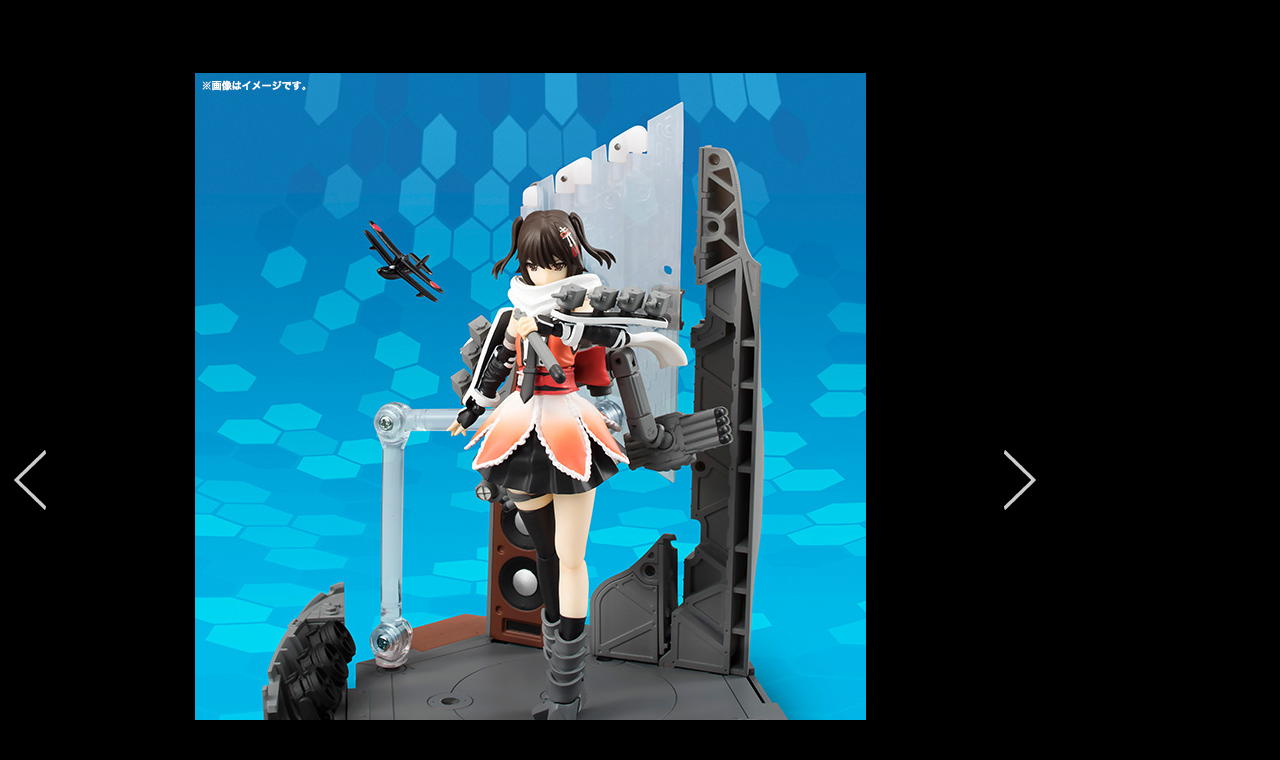

--- FILE ---
content_type: text/html; charset=UTF-8
request_url: https://tamashiiweb.com/special/agp/kancolle/detail/sendaikaini/01_01.php
body_size: 3278
content:
<!DOCTYPE html PUBLIC "-//W3C//DTD XHTML 1.0 Transitional//EN" "http://www.w3.org/TR/xhtml1/DTD/xhtml1-transitional.dtd">
<html xmlns="http://www.w3.org/1999/xhtml">
<head>
<meta http-equiv="Content-Type" content="text/html; charset=utf-8" />
<title>AGP 艦これ 川内改二 02 - アーマーガールズプロジェクト 艦これ スペシャルページ | 魂ウェブ</title>
<meta name="description" content="バンダイ コレクターズ事業部の商品グラビア スペシャルページ">
<meta name="keywords" content="">
<!-- CSS -->
<link href="css/pickup.css" rel="stylesheet" type="text/css" />
<link href="css/facebook.css" rel="stylesheet" type="text/css"/>
<link rel="stylesheet" href="/js/colorbox/colorbox.css" type="text/css">

<!-- jQlightbox -->
<script type="text/javascript" src="js/jquery-1.4.2.min.js"></script>
<script type="text/javascript">

$(document).ready(function(){
self.focus();
});
var prev = '01_08.php';
var next = '01_02.php';


$(function(){
$("html").keydown( function( e ) {
switch(e.which){

case 37: // Key[←]
location.href=prev;
break;

case 39: // Key[←]
location.href=next;
break;

}
});
});
</script>

<script type="text/javascript">

var _gaq = _gaq || [];
_gaq.push(['_setAccount', 'UA-2279884-1']);
_gaq.push(['_setDomainName', 'tamashii.jp']);
_gaq.push(['_trackPageview']);

(function() {
var ga = document.createElement('script'); ga.type = 'text/javascript'; ga.async = true;
ga.src = ('https:' == document.location.protocol ? 'https://ssl' : 'http://www') + '.google-analytics.com/ga.js';
var s = document.getElementsByTagName('script')[0]; s.parentNode.insertBefore(ga, s);
})();

</script>

<style type="text/css">

body{ background-color:#000; color:#CCC; padding-top:20px; }
#wrapper{ width:1060px; }
</style>

</head>
<body>

<div id="wrapper">
<!--mainimage-->
<div align="center">
<table width="1060" border="0" cellpadding="0" cellspacing="0">
<tr>
<td> <a href="01_08.php"><img src="images/btn_left.png" alt="" width="40" height="320" hspace="10" border="0" /></a --></td>
<td width="920" height="920" align="center" valign="middle"><img src="img/img001_large.jpg" alt="" /></td>
<td> <a href="01_02.php"><img src="images/btn_right.png" alt="" width="40" height="320" hspace="10" border="0" /></a> </td>
</tr>
</table>


</div>   	
<!--facebook twitter-->

<div align="center" class="pad_top20 pad_bt15">
※この画像をSNSで共有する
<table border="0" cellspacing="0" cellpadding="0" style="margin:0 auto 1em auto;">
<tr>
<td width="110">
<div id="fb-root"></div><script type="text/javascript" src="http://connect.facebook.net/ja_JP/sdk.js#xfbml=1&version=v2.0" async></script><fb:like href="" send="false" layout="button_count" width="120" show_faces="false" font="" class="facebt"></fb:like>
</td>
<td>&nbsp;</td>
<td width="110">
<a href="http://twitter.com/share" class="twitter-share-button" data-count="horizontal" data-via="t_features" data-lang="ja">Tweet</a><script type="text/javascript" src="http://platform.twitter.com/widgets.js"></script>
</td>
</tr>
</table>

<p><a href="../../" target="_parent">&raquo; INDEX &laquo;</a></p>


</div>


<!--footer-->
<!--copyright-->
<div align="center" class="copy">&copy; 2016 DMM.com POWERCHORD STUDIO / C2 / KADOKAWA All Rights Reserved.
</div>
</div>


</body>
</html>


--- FILE ---
content_type: text/css
request_url: https://tamashiiweb.com/special/agp/kancolle/detail/sendaikaini/css/pickup.css
body_size: 2681
content:
@charset "EUC-JP";
/* CSS Document */

body {
	margin:0px;
	font-family:"ヒラギノ角ゴ Pro W3", "Hiragino Kaku Gothic Pro", "メイリオ", Meiryo, Osaka, "ＭＳ Ｐゴシック", "MS PGothic", sans-serif;
	line-height:18px;
	font-size:12px;
	color:#666666;
	background-color:#FFFFFF;
}

.black12txt {
	font-family:"ヒラギノ角ゴ Pro W3", "Hiragino Kaku Gothic Pro", "メイリオ", Meiryo, Osaka, "ＭＳ Ｐゴシック", "MS PGothic", sans-serif;
	font-size:12px;
	color:#666666;
	line-height:16px;
}

.black14txt {
	font-family:"ヒラギノ角ゴ Pro W3", "Hiragino Kaku Gothic Pro", "メイリオ", Meiryo, Osaka, "ＭＳ Ｐゴシック", "MS PGothic", sans-serif;
	font-size:14px;
	color:#666666;
	line-height:18px;
}


.copy {
	font-family:"ヒラギノ角ゴ Pro W3", "Hiragino Kaku Gothic Pro", "メイリオ", Meiryo, Osaka, "ＭＳ Ｐゴシック", "MS PGothic", sans-serif;
	color:#666666;
	font-size:10px;
	line-height:14px;
	padding-bottom:20px;
}

.icon_link a {
	background: no-repeat 0px 3px;
	background-image: url(../img/link.gif);
	background-position: 0px 10px;
	font-family:"ヒラギノ角ゴ Pro W3", "Hiragino Kaku Gothic Pro", "メイリオ", Meiryo, Osaka, "ＭＳ Ｐゴシック", "MS PGothic", sans-serif;
	font-size:12px;
	padding-top:8px;
	padding-left:15px;
	padding-bottom:0px;
	color:#0099FF;
	text-decoration:underline;
}

hr { 
    border: 0 none; 
    height: 1px; 
    color: #ccc;
    background-color: #ccc;
} 

/* リンク */

a:link.side { 
	font-family:"ヒラギノ角ゴ Pro W3", "Hiragino Kaku Gothic Pro", "メイリオ", Meiryo, Osaka, "ＭＳ Ｐゴシック", "MS PGothic", sans-serif;
	font-size:10px;
	line-height:14px;
	color:#ff9110;
	text-decoration:none;
 }
a:visited.side  { 
	font-family:"ヒラギノ角ゴ Pro W3", "Hiragino Kaku Gothic Pro", "メイリオ", Meiryo, Osaka, "ＭＳ Ｐゴシック", "MS PGothic", sans-serif;
	font-size:10px;
	line-height:14px;
	color: #ff9110;
	text-decoration:none;
 }
 
a:active.side  { 
	font-family:"ヒラギノ角ゴ Pro W3", "Hiragino Kaku Gothic Pro", "メイリオ", Meiryo, Osaka, "ＭＳ Ｐゴシック", "MS PGothic", sans-serif;
	font-size:10px;
	line-height:14px;
	color: #ffb310;
	text-decoration:none;
}
	
a:hover.side  { 
	font-family:"ヒラギノ角ゴ Pro W3", "Hiragino Kaku Gothic Pro", "メイリオ", Meiryo, Osaka, "ＭＳ Ｐゴシック", "MS PGothic", sans-serif;
	font-size:10px;
	line-height:14px;
	color:#ffb310;
	text-decoration:none;
 }

/* パディング */

.pad_top10 {
	padding-top:10px;
}

.pad_top20 {
	padding-top:20px;
}

.pad_top30 {
	padding-top:30px;
}

.pad_top40 {
	padding-top:40px;
}

.pad_bt5 {
	padding-bottom:5px;
}

.pad_bt3 {
	padding-bottom:3px;
}

.pad_bt10 {
	padding-bottom:10px;
}

.pad_bt15 {
	padding-bottom:15px;
}

.pad_bt20 {
	padding-bottom:20px;
}

.pad_bt25 {
	padding-bottom:25px;
}

.pad_bt30 {
	padding-bottom:30px;
}

.pad_right10 {
	padding-right:10px;
}


/* social media */
.facebt, x:-moz-any-link, x:only-child{padding-right:20px;}

--- FILE ---
content_type: text/css
request_url: https://tamashiiweb.com/special/agp/kancolle/detail/sendaikaini/css/facebook.css
body_size: -103
content:
@charset "euc-jp";
/* CSS Document */

.facebt {
*z-index: 50 !important;
}


--- FILE ---
content_type: text/css
request_url: https://tamashiiweb.com/js/colorbox/colorbox.css
body_size: 2136
content:
/*
    ColorBox Core Style:
    The following CSS is consistent between example themes and should not be altered.
*/
#colorbox, #cboxOverlay, #cboxWrapper{position:absolute; top:0; left:0; z-index:9999; overflow:hidden;}
#cboxOverlay{position:fixed; width:100%; height:100%;}
#cboxMiddleLeft, #cboxBottomLeft{clear:left;}
#cboxContent{position:relative;}
#cboxLoadedContent{overflow:auto;}
#cboxTitle{margin:0;}
#cboxLoadingOverlay, #cboxLoadingGraphic{position:absolute; top:0; left:0; width:100%; height:100%;}
#cboxPrevious, #cboxNext, #cboxClose, #cboxSlideshow{cursor:pointer;}
.cboxPhoto{float:left; margin:auto; border:0; display:block;}
.cboxIframe{width:100%; height:100%; display:block; border:0;}

/* 
    User Style:
    Change the following styles to modify the appearance of ColorBox.  They are
    ordered & tabbed in a way that represents the nesting of the generated HTML.
*/
#cboxOverlay{background:#000 url(images/overlay.png);}
#colorbox{}
    #cboxContent{margin-top:25px;}
        .cboxIframe{background:#fff;}
        #cboxError{padding:50px; border:1px solid #ccc;}
        #cboxLoadedContent{ background:#fff; overflow:visible; border-top:5px solid #000; margin-top:-5px; }
        #cboxTitle{position:absolute; top:-25px; left:0; color:#ccc; font-size:0.858em;}
        #cboxCurrent{position:absolute; top:-25px; right:0px; color:#ccc; font-size:0.858em;}
        #cboxSlideshow{position:absolute; top:-25px; right:90px; color:#fff;}
        #cboxPrevious{position:absolute; top:50%; left:0px; margin-top:-32px; background:url(images/controls.png) no-repeat top left; width:28px; height:65px; text-indent:-9999px;}
        #cboxPrevious:hover{background-position:bottom left;}
        #cboxNext{position:absolute; top:50%; right:0; margin-top:-32px; background:url(images/controls.png) no-repeat top right; width:28px; height:65px; text-indent:-9999px; }
        #cboxNext:hover{background-position:bottom right;}
        #cboxLoadingOverlay{background:#000;}
        #cboxLoadingGraphic{background:url(images/loading.gif) no-repeat center center;}
        #cboxClose{position:absolute; top:0px; right:5px; display:block; background:url(images/controls.png) no-repeat top center; width:38px; height:19px; text-indent:-9999px; }
        #cboxClose:hover{background-position:bottom center;}